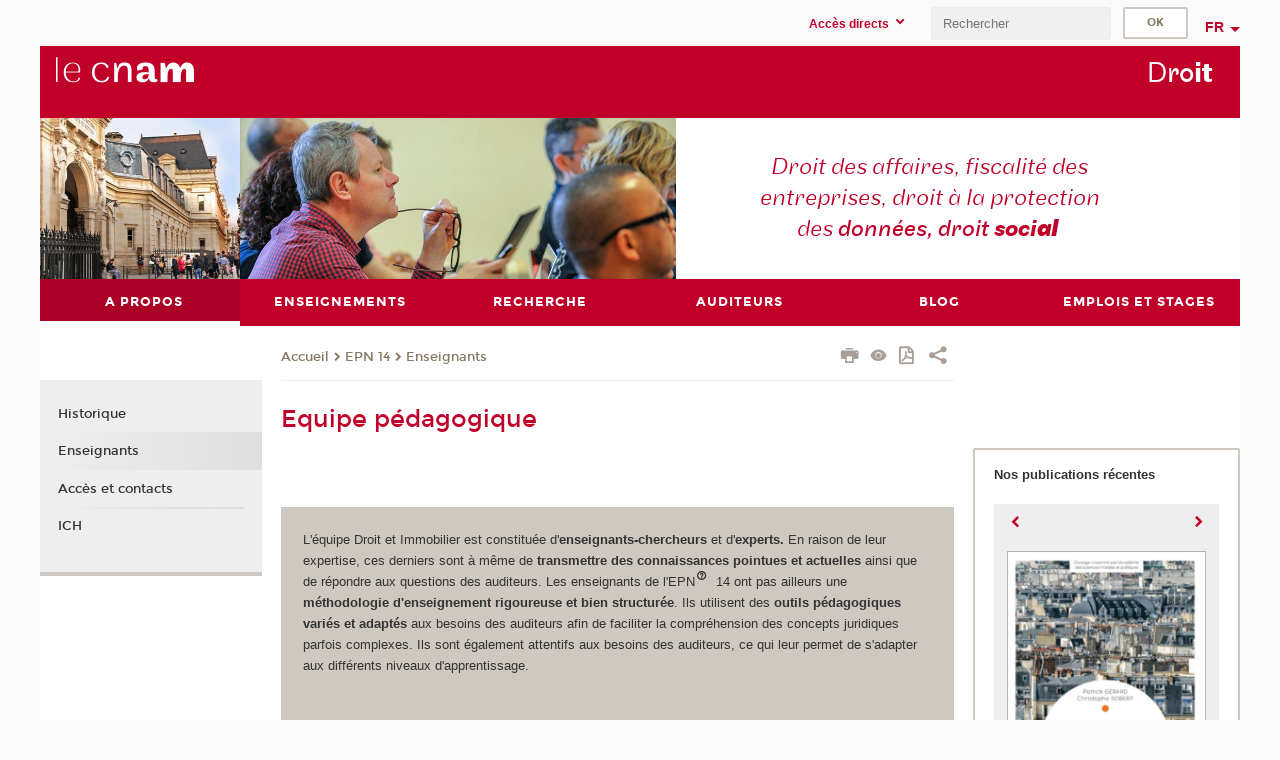

--- FILE ---
content_type: text/html;charset=UTF-8
request_url: https://droit.cnam.fr/equipe-pedagogique-52211.kjsp?RH=1529068989138&RF=DR0101
body_size: 10296
content:


















<!DOCTYPE html>
<!--[if IE 8]> <html class="ie8 oldie no-js" xmlns="http://www.w3.org/1999/xhtml" lang="fr" xml:lang="fr"> <![endif]-->
<!--[if gt IE 8]><!--> <html class="no-js" xmlns="http://www.w3.org/1999/xhtml" lang="fr" xml:lang="fr"> <!--<![endif]-->
<head>
    <meta name="viewport" content="width=device-width, initial-scale=1.0" />
    















        <meta itemprop="description" content="" />
        <meta property="og:description" content="" />
        <meta itemprop="name" content="Equipe&#x20;p&eacute;dagogique" />
        <meta property="og:title" content="Equipe&#x20;p&eacute;dagogique" />
        <meta property="og:site_name" content="Droit" />
        <meta property="og:type" content="article" />
        <meta property="og:url" content="https://droit.cnam.fr/equipe-pedagogique-52211.kjsp?RH=DR0101" />
        <meta itemprop="image" content="https://droit.cnam.fr&#x2f;images&#x2f;logo.png" />
        <meta property="og:image" content="https://droit.cnam.fr&#x2f;images&#x2f;logo.png" />
<meta http-equiv="content-type" content="text/html; charset=utf-8" />
<title>Equipe pédagogique | Droit | Cnam</title><link rel="canonical" href="https://droit.cnam.fr/equipe-pedagogique-52211.kjsp" /><link rel="shortcut icon" type="image/x-icon" href="https://droit.cnam.fr/jsp/images/favicon.ico" />
<link rel="icon" type="image/png" href="https://droit.cnam.fr/jsp/images/favicon.png" />
<meta http-equiv="pragma" content="no-cache" />

<link rel="schema.DC" href="http://purl.org/dc/elements/1.1/" />
<meta name="DC.Title" content="Equipe&#x20;p&eacute;dagogique&#x20;&#x7c;&#x20;Droit&#x20;&#x7c;&#x20;Cnam" />
<meta name="DC.Creator" content="Cnam" />
<meta name="DC.Subject" lang="fr-FR" content="" />
<meta name="DC.Description" lang="fr-FR" content="" />
<meta name="DC.Publisher" content="Cnam" />
<meta name="DC.Date.created" scheme="W3CDTF" content="20070717 00:00:00.0" />
<meta name="DC.Date.modified" scheme="W3CDTF" content="20260203 15:00:43.0" />
<meta name="DC.Language" scheme="RFC3066" content="fr-FR" />
<meta name="DC.Rights" content="Copyright &copy;Conservatoire national des arts et métiers" />

<meta name="author" lang="fr_FR" content="Cnam" />
<meta name="keywords" content="" />
<meta name="description" content="" />
<meta name="Date-Creation-yyyymmdd" content="20070717 00:00:00.0" />
<meta name="Date-Revision-yyyymmdd" content="20260203 15:00:43.0" />
<meta name="copyright" content="Copyright &copy;Conservatoire national des arts et métiers" />
<meta name="reply-to" content="cms@cnam.fr" />
<meta name="category" content="Internet" />

    <meta name="robots" content="index, follow" />

<meta name="distribution" content="global" />
<meta name="identifier-url" content="https://droit.cnam.fr/" />
<meta name="resource-type" content="document" />
<meta name="expires" content="-1" />
<meta name="Generator" content="" />
<meta name="Formatter" content="" />
    
    <link rel="start" title="Accueil" href="https://droit.cnam.fr/" />
    
    <link rel="alternate" type="application/rss+xml" title="Fil RSS des dix dernières actualités" href="https://droit.cnam.fr/adminsite/webservices/export_rss.jsp?NOMBRE=10&amp;CODE_RUBRIQUE=dr_affaires&amp;LANGUE=0" />

    <link rel="stylesheet" type="text/css" media="screen" href="https://droit.cnam.fr/jsp/styles/fonts/icones/IcoMoon.css" />
    <link rel="stylesheet" type="text/css" media="screen" href="https://droit.cnam.fr/jsp/styles/fonts.css" />
    <link rel="stylesheet" type="text/css" media="screen" href="https://droit.cnam.fr/jsp/styles/extension-galerie.css" />
    <!--[if lte IE 8]>
    <link rel="stylesheet" type="text/css" media="screen" href="https://droit.cnam.fr/jsp/styles/all-old-ie.css" />
    <script>'header|footer|main|article|section|audio|video|source'.replace(/\w+/g,function(t){document.createElement(t)})</script>
    <script type="text/javascript" src="https://droit.cnam.fr/adminsite/scripts/libs/ie8-shims.js"></script>
    <![endif]-->
    <!--[if gt IE 8]><!-->
    <link rel="stylesheet" type="text/css" media="screen" href="https://droit.cnam.fr/jsp/styles/screen.css" />
    <!--<![endif]-->
    <link rel="stylesheet" type="text/css" media="screen" href="https://droit.cnam.fr/wro/jQueryCSS/7bd5832b3be32ce6eeeab7c3f97decf8cb618101.css"/>
    <link rel="stylesheet" type="text/css" media="print" href="https://droit.cnam.fr/wro/styles-print/6bb61dd7e6436be9da16491d333d5fc1c0c6716a.css"/>
    <link rel="stylesheet" type="text/css" media="screen" href="https://droit.cnam.fr/wro/styles/eb57c25ff0ffddc60fdc7550a2ba2ba683ce697a.css"/>
    










<style type="text/css" media="screen">

	#menu_principal>li{
		
		width:16.66%;
	}


/*  remplacer par variable bandeau (de site) usine à sites */

	@media screen and (min-width: 50em) {.ligne_1 > .colonne_1 {
				width : 100%;
			}.ligne_2 > .colonne_1 {
				width : 50%;
			}.ligne_2 > .colonne_2 {
				width : 50%;
			}
	}.ie8 .ligne_1 > .colonne_1 {
			width : 100%;
		}.ie8 .ligne_2 > .colonne_1 {
			width : 50%;
		}.ie8 .ligne_2 > .colonne_2 {
			width : 50%;
		}
</style>


    

    <script type="text/javascript">
        var html = document.getElementsByTagName('html')[0];
        html.className = html.className.replace('no-js', 'js');
    </script>
    

    
    
    <script type="text/javascript" src="https://droit.cnam.fr/adminsite/fcktoolbox/fckeditor/fckeditor.js"></script>
    <script type="text/javascript" src="https://droit.cnam.fr/wro/scripts/717a17b0cdcdc1d468fbeedba4cdddfccb9e6da5.js"></script>

    



<!-- Matomo Script A-->
<script>
    var _paq = window._paq = window._paq || [];
    /* tracker methods like "setCustomDimension" should be called before "trackPageView" */
    _paq.push(['trackPageView']);
    _paq.push(['enableLinkTracking']);
    (function () {
        var u = "https://pascal.cnam.fr/";
        _paq.push(['setTrackerUrl', u + 'matomo.php']);
        _paq.push(['setSiteId', '64']);
        var d = document, g = d.createElement('script'), s = d.getElementsByTagName('script')[0];
        g.async = true;
        g.src = u + 'matomo.js';
        s.parentNode.insertBefore(g, s);
    })();
</script>
<!-- End Matomo Code -->



</head>
<body id="body" class="fiche pagelibre rubrique consultation">







<header>
	<div id="header_deco">
	    <div id="bandeau_outils">
	    	 <button id="menu-principal-bouton" class="plier-deplier__bouton" aria-expanded="false">
                <span class="css-icon-menu"></span>
                <span class="icon-libelle">Menu</span>
            </button>
		    <p id="liens_evitement">
		        <a href="#avec_nav_avec_encadres">Contenu</a> |
		        <a href="#menu_principal">Navigation</a> |
		        <a href="#acces_directs">Accès directs</a>  |
		        <a href="#connexion">Connexion</a>
		    </p>
		    






		    
		    	






   <div id="acces-directs" class="acces-direct plier-deplier mobile-menu__item js-mobile-menu__item">
       <button class="button bouton-bandeau plier-deplier__bouton">
           <span class="icon-libelle">Accès directs</span>
           <span class="icon icon-chevron_down"></span>
       </button>
       <div class="plier-deplier__contenu plier-deplier__contenu--clos mobile-menu__level js-mobile-menu__level">
           <div>
               <ul>
              	 
                   <li class="mobile-menu__item js-mobile-menu__item">                       
                   		<a href="https://droit.cnam.fr/portail-cnam/" class="type_rubrique_0004">
                   			<span class="mobile-menu__item__picto"><img src="/medias/photo/picto-24px-wg8c-portail-cnam_1466677127257-png"/></span><!--
                   			--><span class="mobile-menu__item__libelle">Portail Cnam</span>
                   		</a>                     
                   </li>
                 
                   <li class="mobile-menu__item js-mobile-menu__item">                       
                   		<a href="https://droit.cnam.fr/repertoire-des-centres-regionaux/" class="type_rubrique_0004">
                   			<span class="mobile-menu__item__picto"><img src="/medias/photo/picto-24px-wg8c-regions-alt_1466677173513-png"/></span><!--
                   			--><span class="mobile-menu__item__libelle">Répertoire des centres régionaux</span>
                   		</a>                     
                   </li>
                 
                   <li class="mobile-menu__item js-mobile-menu__item">                       
                   		<a href="https://droit.cnam.fr/espace-numerique-de-formation/" class="type_rubrique_0004">
                   			<!--
                   			--><span class="mobile-menu__item__libelle">Espace numérique de formation</span>
                   		</a>                     
                   </li>
                 
                   <li class="mobile-menu__item js-mobile-menu__item">                       
                   		<a href="https://droit.cnam.fr/musee-des-arts-et-metiers/" class="type_rubrique_0004">
                   			<span class="mobile-menu__item__picto"><img src="/medias/photo/picto-24px-wg8c-musee_1466677105776-png"/></span><!--
                   			--><span class="mobile-menu__item__libelle">Musée des arts et métiers</span>
                   		</a>                     
                   </li>
                 
                   <li class="mobile-menu__item js-mobile-menu__item">                       
                   		<a href="https://droit.cnam.fr/la-boutique-du-cnam/" class="type_rubrique_0004">
                   			<span class="mobile-menu__item__picto"><img src="/medias/photo/picto-24px-wg8c-boutique_1466676772117-png"/></span><!--
                   			--><span class="mobile-menu__item__libelle">La boutique du Cnam</span>
                   		</a>                     
                   </li>
                 
                   <li class="mobile-menu__item js-mobile-menu__item">                       
                   		<a href="https://droit.cnam.fr/acces-a-l-intracnam/" class="type_rubrique_0004">
                   			<span class="mobile-menu__item__picto"><img src="/medias/photo/picto-24px-wg8c-intranet_1466677065451-png"/></span><!--
                   			--><span class="mobile-menu__item__libelle">Accès à l'IntraCnam</span>
                   		</a>                     
                   </li>
                 
               </ul>
           </div><!-- -->
		</div><!-- .plier-deplier__contenu -->
	</div><!-- #acces-directs .plier-deplier -->

		    
		    






		    






		    









<div id="recherche-simple" class="plier-deplier">
        <div class="recherche-simple-Top">
	        <form class="form-recherche-simple-Top"  action="/servlet/com.jsbsoft.jtf.core.SG?EXT=cnam&amp;PROC=RECHERCHE_SIMPLE&amp;ACTION=RECHERCHE&amp;RF=DR0101&amp;RH=DR0101&amp;ID_REQ=1770148305839" method="post">
	            <input type="hidden" name="#ECRAN_LOGIQUE#" value="RECHERCHE" />
	            <input type="hidden" name="ACTION" value="VALIDER" />
	            <input type="hidden" name="LANGUE_SEARCH" value="0" />
	            <input type="hidden" name="CODE_RUBRIQUE" value="dr_affaires" />
	            <input type="hidden" name="SITE_CLOISONNE" value="1" />
	            <input type="hidden" name="CODE_SITE_DISTANT" value="" />
	            <input type="hidden" name="SEARCH_SOUSRUBRIQUES" value="true" />
	            <input type="hidden" name="SEARCH_EXCLUSIONOBJET" value="" />
	            <input type="hidden" name="RH" value="DR0101" />
	            <input type="hidden" name="OBJET" value="TOUS" />
	            <label for="MOTS_CLEFS">Recherche</label>
	            <input name="QUERY" role="search" type="text" id="MOTS_CLEFS" value="" placeholder="Rechercher" title="Rechercher par mots-clés" />
	            <input type="submit" value="ok" />
	            
	        </form>
    </div><!-- .plier-deplier__contenu -->
</div><!-- #recherche-simple .plier-deplier -->

		    







<div id="versions" class="plier-deplier">
        <button class="plier-deplier__bouton versions__item" aria-expanded="false">fr</button>
        <div class="plier-deplier__contenu plier-deplier__contenu--clos">
	        <div><!--
	        --><ul><!----><li class="versions__item versions_en"  lang="en"><a href="https://www.cnam.eu/site-en/" hreflang="en">
	                        en
	                      </a></li><!----></ul><!--
	    --></div><!-- 
       --></div><!-- .plier-deplier__contenu -->
    </div><!-- #versions -->
    
	    </div> <!-- #bandeau_outils -->
		
	    <div id="banniere">
	   		











<div class="banniere clearfix" role="banner">
		<div class="banniere__logo-structure">
	            <a href="https://www.cnam.fr/" class="banniere__logo" title="Retour à la page d'accueil">
					<img src="/jsp/styles/img/logo_cnam_blanc_transp.png" alt="logo-Droit" title="Retour à la page d'accueil" />
	            </a>

			
		</div>
		
         
        	<a href="https://droit.cnam.fr/" class="banniere__intitule" title="Retour à l’accueil du site"><!-- 
	        	
	        		--><span class="fragment_0">D</span><!--
	        		
	        		--><span class="fragment_1">ro</span><!--
	        		
	        		--><span class="fragment_2">i</span><!--
	        		
	        		--><span class="fragment_3">t</span><!--
	        		
        	 --></a>
       
</div><!-- .banniere -->
	    </div>
	    
		     <a id="bandeau" href="https://droit.cnam.fr/">
		   		




	<div class="bandeau__fragmente clearfix">
		<!-- Images -->
		<div class="bandeau__fragmente-images">
			<!-- les <img> sont en visibility hidden pour maintenir le ratio de largeur de l'image sur le div parent, qui est ensuite rempli avec le background cover -->
			
				<div class="effet12">
					<div class="itemwrap">
						<div class="bandeau__fragmente-image bandeau__fragmente-image-1 effetIn2" style="background-image:url('/uas/alias77/NOM_PROPRIETE_BANDEAU_IMAGE_1/droit-small.jpg')">				
							<img src="/uas/alias77/NOM_PROPRIETE_BANDEAU_IMAGE_1/droit-small.jpg">
						</div>
					</div>
				</div>
			
			
				<div class="effet15">
					<div class="itemwrap">
						<div class="bandeau__fragmente-image bandeau__fragmente-image-2 effetIn1" style="background-image:url('/uas/alias77/NOM_PROPRIETE_BANDEAU_IMAGE_2/droit-big.jpg')">				
							<img src="/uas/alias77/NOM_PROPRIETE_BANDEAU_IMAGE_2/droit-big.jpg">
						</div>
					</div>
				</div>
			
		</div>
		
		<!-- Message-->
		<div class="bandeau__fragmente-message effet4"><div class="itemwrap"><div class="bandeau__fragmente-message-effet effetIn2"><!--
			
		       		--><span class="fragment_0">Droit des affaires, fiscalité des</br>entreprises, droit à la protection</br>des </span><!--
		       		
		       		--><span class="fragment_1">données, droit </span><!--
		       		
		       		--><span class="fragment_2">soci</span><!--
		       		
		       		--><span class="fragment_3">al</span><!--
		       		
		--><span class="typewritterEffect">&nbsp;</span></div></div></div>
	</div>


		    </a>
		
	    <div id="menu" role="navigation" aria-expanded="false">
	        








    <ul id="menu_principal" class="menu_principal--riche mobile-menu__level js-mobile-menu__level"><!--
	            --><li class="menu_principal-actif  mobile-menu__item js-mobile-menu__item">
	            
	            <a href="#2" class="js-menu-link type_rubrique_" aria-expanded="false"><span>A propos</span></a>
	            
		            <div class="plier-deplier__contenu plier-deplier__contenu--clos mobile-menu__level js-mobile-menu__level ">
	                   <div class="menu_principal__col">
		                    <ul><!-- 
		                     	
		                        --><li class=" mobile-menu__item js-mobile-menu__item">
		                            <a href="https://droit.cnam.fr/historique-de-l-epn-14-droit-et-immobilier-128598.kjsp?RH=1679647128488&amp;RF=DRA-His" class="type_rubrique_0001">Historique</a>
			                        
		                        </li><!--
		                        --><li class=" mobile-menu__item js-mobile-menu__item">
		                            <a href="https://droit.cnam.fr/equipe-pedagogique-52211.kjsp?RH=1679647128488&amp;RF=DR0101" class="type_rubrique_0001">Enseignants</a>
			                        
		                        </li><!--
		                        --><li class=" mobile-menu__item js-mobile-menu__item">
		                            <a href="https://droit.cnam.fr/acces-et-contacts-14946.kjsp?RH=1679647128488&amp;RF=DR0102" class="type_rubrique_0001">Accès et contacts</a>
			                        
		                        </li><!--
		                        --><li class=" mobile-menu__item js-mobile-menu__item">
		                            <a href="https://droit.cnam.fr/les-professeurs-de-l-ich-paris-1007401.kjsp?RH=1679647128488&amp;RF=1529068989138" class="type_rubrique_0001">ICH</a>
			                        
		                        </li><!--
		                    --></ul>
	                   </div>
	                    
		           </div>
	           
	          </li><!-- 
	            --><li class=" mobile-menu__item js-mobile-menu__item">
	            
	            <a href="#2" class="js-menu-link type_rubrique_" aria-expanded="false"><span>Enseignements</span></a>
	            
		            <div class="plier-deplier__contenu plier-deplier__contenu--clos mobile-menu__level js-mobile-menu__level ">
	                   <div class="menu_principal__col">
		                    <ul><!-- 
		                     	
		                        --><li class=" mobile-menu__item js-mobile-menu__item">
		                            <a href="https://droit.cnam.fr/diplomes-1403320.kjsp?RH=1679647128488&amp;RF=draffaires_dipl" class="type_rubrique_0001">Diplômes</a>
			                        
		                        </li><!--
		                        --><li class=" mobile-menu__item js-mobile-menu__item">
		                            <a href="https://droit.cnam.fr/certificats-1403291.kjsp?RH=1679647128488&amp;RF=1679563859317" class="type_rubrique_0001">Certificats</a>
			                        
		                        </li><!--
		                        --><li class=" mobile-menu__item js-mobile-menu__item">
		                            <a href="https://droit.cnam.fr/cours-a-distance-1404159.kjsp?RH=1679647128488&amp;RF=1679647039353" class="type_rubrique_0001">Cours à distance</a>
			                        
		                        </li><!--
		                        --><li class="menu_principal-actif  mobile-menu__item js-mobile-menu__item">
		                            <a href="https://droit.cnam.fr/cours-en-hybride-1404192.kjsp?RH=1679647128488&amp;RF=1679647128488" class="type_rubrique_0001">Cours en hybride</a>
			                        
		                        </li><!--
		                        --><li class=" mobile-menu__item js-mobile-menu__item">
		                            <a href="https://droit.cnam.fr/cours-en-presentiel-973618.kjsp?RH=1679647128488&amp;RF=1339070327945" class="type_rubrique_0001">Cours en présentiel</a>
			                        
		                        </li><!--
		                        --><li class=" mobile-menu__item js-mobile-menu__item">
		                            <a href="https://droit.cnam.fr/inscriptions-128067.kjsp?RH=1679647128488&amp;RF=DRA-Hor-S2" class="type_rubrique_0001">Inscriptions</a>
			                        
		                        </li><!--
		                        --><li class=" mobile-menu__item js-mobile-menu__item">
		                            <a href="https://droit.cnam.fr/tarifs-1403818.kjsp?RH=1679647128488&amp;RF=1679572977521" class="type_rubrique_0001">Tarifs</a>
			                        
		                        </li><!--
		                        --><li class=" mobile-menu__item js-mobile-menu__item">
		                            <a href="https://droit.cnam.fr/catalogue-des-formations/" class="type_rubrique_9001">Catalogue des formations</a>
			                        
		                        </li><!--
		                        --><li class=" mobile-menu__item js-mobile-menu__item">
		                            <a href="https://droit.cnam.fr/droit-de-la-protection-des-donnees-perfectionnement-1506217.kjsp?RH=1679647128488&amp;RF=1731074273914" class="type_rubrique_0001">Stage de formation en journée</a>
			                        
		                        </li><!--
		                    --></ul>
	                   </div>
	                    
		           </div>
	           
	          </li><!-- 
	            --><li class=" mobile-menu__item js-mobile-menu__item">
	            
	            <a href="https://droit.cnam.fr/recherche-1403625.kjsp?RH=1679647128488&amp;RF=1679563254436" class="js-menu-link type_rubrique_0001" aria-expanded="false"><span>Recherche</span></a>
	            
	          </li><!-- 
	            --><li class=" mobile-menu__item js-mobile-menu__item">
	            
	            <a href="#2" class="js-menu-link type_rubrique_" aria-expanded="false"><span>Auditeurs</span></a>
	            
		            <div class="plier-deplier__contenu plier-deplier__contenu--clos mobile-menu__level js-mobile-menu__level ">
	                   <div class="menu_principal__col">
		                    <ul><!-- 
		                     	
		                        --><li class=" mobile-menu__item js-mobile-menu__item">
		                            <a href="https://droit.cnam.fr/informations-pratiques-128066.kjsp?RH=1679647128488&amp;RF=DRA-Hor-S1" class="type_rubrique_0001">Informations pratiques</a>
			                        
		                        </li><!--
		                        --><li class=" mobile-menu__item js-mobile-menu__item">
		                            <a href="https://droit.cnam.fr/ressources-documentaires-193148.kjsp?RH=1679647128488&amp;RF=DRA-exa" class="type_rubrique_0001">Ressources documentaires</a>
			                        
		                        </li><!--
		                        --><li class=" mobile-menu__item js-mobile-menu__item">
		                            <a href="https://droit.cnam.fr/faq-1407011.kjsp?RH=1679647128488&amp;RF=1680592672916" class="type_rubrique_0001">FAQ</a>
			                        
		                        </li><!--
		                    --></ul>
	                   </div>
	                    
		           </div>
	           
	          </li><!-- 
	            --><li class=" mobile-menu__item js-mobile-menu__item">
	            
	            <a href="https://droit.cnam.fr/le-blog-du-droit-996152.kjsp?RH=1679647128488&amp;RF=1525331761821" class="js-menu-link type_rubrique_0001" aria-expanded="false"><span>Blog</span></a>
	            
	          </li><!-- 
	            --><li class=" mobile-menu__item js-mobile-menu__item">
	            
	            <a href="https://droit.cnam.fr/offre-s-d-emploi-et-de-stage-666151.kjsp?RH=1679647128488&amp;RF=1401270215920" class="js-menu-link type_rubrique_0001" aria-expanded="false"><span>Emplois et stages</span></a>
	            
	          </li><!-- 
    --></ul><!-- #menu_principal -->
	        <div class="separateur"></div>
	    </div> <!-- #menu -->
    </div>
</header>

<main id="page">
    <div id="page_deco">
        <div id="contenu-encadres">
            <div id="avec_nav_avec_encadres" class="contenu" role="main">
                
                    <div class="contenu__outils clearfix">
	                    















<p id="fil_ariane"><a href='http://metiers-droit.cnam.fr'><span>Accueil</span></a><span class='icon icon-chevron_right'></span><a href="#2">EPN 14</a><span class='icon icon-chevron_right'></span><a href="https://droit.cnam.fr/equipe-pedagogique-52211.kjsp?RH=DR0101&amp;RF=DR0101">Enseignants</a></p>
            <p class="fil_ariane__position"></p>

	                    











<ul class="actions-fiche">

<!--  <li class="actions-fiche__item actions-fiche__item--panier"> -->

<!-- 		 <input type="hidden" id="isPresentPanier" name="isPresentPanier" value="false" /> -->




<!--     </li> -->
    
    <li class="actions-fiche__item actions-fiche__item--print">
        <button title="Imprimer" onclick="window.print(); return false;"><span aria-hidden="true" class="icon icon-print"></span><span class="actions-fiche__libelle">Imprimer</span></button>
    </li>
    <li class="actions-fiche__item actions-fiche__item--print">
        <a href="/equipe-pedagogique-52211.kjsp?RH=1529068989138&RF=DR0101&versiontexte=true" title="Version texte" target="_blank"><span aria-hidden="true" class="icon icon-eye2"></span></a>
    </li>
    
	
	<li class="actions-fiche__item actions-fiche__item--pdf">
		<a title="Version PDF" href="https://droit.cnam.fr/equipe-pedagogique-52211.kjsp?RH=DR0101&amp;toPdf=true" rel="nofollow">
			<span aria-hidden="true" class="icon icon-file-pdf-o"></span>
			<span class="actions-fiche__libelle">Version PDF</span>
		</a>
	</li>
	
    <li class="actions-fiche__item plier-deplier actions-fiche__item--share">
        <button class="plier-deplier__bouton" aria-expanded="false" title="Partager"><span aria-hidden="true" class="icon icon-share"></span><span class="actions-fiche__libelle">Partager</span></button>
        <div class="plier-deplier__contenu plier-deplier__contenu--clos partage-reseauxsociaux">
            <span>Partager cette page</span>
            <ul><!----><li class="partage-reseauxsociaux__item partage-reseauxsociaux__item--facebook">
                        <a href="https://www.facebook.com/sharer/sharer.php?s=100&u=https://droit.cnam.fr/equipe-pedagogique-52211.kjsp?RH=DR0101" title="Facebook">
                            <span aria-hidden="true" class="icon icon-facebook"></span>
                            <span class="actions-fiche__libelle">Facebook</span>
                        </a>
                    </li><!----><li class="partage-reseauxsociaux__item partage-reseauxsociaux__item--twitter">
                        <a href="https://twitter.com/intent/tweet?url=https%3A%2F%2Fdroit.cnam.fr%2Fequipe-pedagogique-52211.kjsp%3FRH%3DDR0101&via=lecnam&text=Equipe+p%C3%A9dagogique" title="Twitter">
                            <span aria-hidden="true" class="icon icon-twitter"></span>
                            <span class="actions-fiche__libelle">Twitter</span>
                        </a>
                    </li><!----><li class="partage-reseauxsociaux__item partage-reseauxsociaux__item--linkedin">
                        <a href="https://www.linkedin.com/shareArticle?mini=true&url=https://droit.cnam.fr/equipe-pedagogique-52211.kjsp?RH=DR0101" title="Linkedin">
                            <span aria-hidden="true" class="icon icon-linkedin"></span>
                            <span class="actions-fiche__libelle">Linkedin</span>
                        </a>
                    </li><!----></ul>
        </div>
    </li></ul><!-- .actions-fiche -->

                    </div>
                    
                    
                        <h1>Equipe pédagogique</h1>
                    




<div class="ligne_1"><div class="colonne_1">
                <div class="colonne_deco"><div class="paragraphe--0"><div class="paragraphe__contenu--0 toolbox">
                                <p></p>
                            </div><!-- .paragraphe__contenu--0 .toolbox -->
                        </div><!-- paragraphe--0 --><div class="paragraphe--2"><div class="paragraphe__contenu--2 toolbox">
                                L'équipe Droit et Immobilier est constituée d'<strong>enseignants-chercheurs</strong> et d'<strong>experts.&nbsp;</strong>En raison de leur expertise, ces derniers sont à même de <strong>transmettre des connaissances pointues et actuelles</strong>&nbsp;ainsi que de répondre aux questions des auditeurs.&nbsp;Les enseignants de l'EPN 14 ont pas ailleurs une <strong>méthodologie d'enseignement rigoureuse et bien structurée</strong>. Ils utilisent des<strong> outils pédagogiques variés et adaptés</strong> aux besoins des auditeurs afin de faciliter la compréhension des concepts juridiques parfois complexes. Ils sont également attentifs aux besoins des auditeurs, ce qui leur permet de s'adapter aux différents niveaux d'apprentissage.<p></p>
                            </div><!-- .paragraphe__contenu--2 .toolbox -->
                        </div><!-- paragraphe--2 --></div><!-- colonne_deco -->
            </div><!-- .colonne_1 --></div><!-- .ligne_1 --><div class="ligne_2"><div class="colonne_1">
                <div class="colonne_deco"><div class="paragraphe--0"><div class="paragraphe__contenu--0 toolbox">
                                <p></p>
                            </div><!-- .paragraphe__contenu--0 .toolbox -->
                        </div><!-- paragraphe--0 --><div class="paragraphe--1">
                                <h2 class="paragraphe__titre--1">Enseignants-Chercheurs</h2><div class="paragraphe__contenu--1 toolbox">
                                <p></p>

<h4><a class="lien_interne" href="https://lirsa.cnam.fr/le-laboratoire/membres/christophe-de-la-mardiere--836460.kjsp?RH=DR0101" title="Christophe de la Mardière"><b>Christophe de la Mardière</b></a></h4>

<ul>
	<li>Agrégé des facultés de droit</li>
	<li>Professeur du CNAM, titulaire de la chaire "Fiscalité des entreprises"</li>
	<li>Directeur de l’EPN&nbsp;14</li>
	<li>Enseignant des UE DRF114 et DRF115</li>
</ul>

<h4><a class="lien_interne" href="https://lise-cnrs.cnam.fr/le-laboratoire/les-membres-du-lise/michel-mine--831645.kjsp?RH=DR0101" title="Michel Miné"><b>Michel Miné</b></a></h4>

<ul>
	<li>Professeur du CNAM, titulaire de la chaire "Droit du travail et droits de la personne"</li>
	<li>Enseignant des UE DRS101, DRS102 et DRS106</li>
</ul>

<h4><a class="lien_interne" href="https://droit.cnam.fr" title="Phillippe Reigné"><b>Phillippe Reigné</b></a></h4>

<ul>
	<li>Agrégé des facultés de droit</li>
	<li>Professeur du CNAM, titulaire de la chaire "Droit des affaires".</li>
</ul>

<h4><a class="lien_interne" href="https://www.esgt.cnam.fr/recherche/personnel/melanie-painchaux-948059.kjsp?RH=DR0101" title="Mélanie Painchaux"><b>Mélanie Painchaux</b></a></h4>

<ul>
	<li>Professeure des Universités</li>
	<li>Enseignante à l'ICH</li>
</ul>

<h4><a class="lien_externe" href="/le-laboratoire/membres/maria-beatriz-salgado--1329949.kjsp#/" title="Maria-Beatriz Salgado"><b>Maria-Beatriz Salgado</b></a></h4>

<ul>
	<li>Professeure des Universités</li>
	<li>Enseignante des UE DRA110, DRA118 et DRA120</li>
</ul>

<h4><a class="lien_interne" href="https://lirsa.cnam.fr/le-laboratoire/membres/corinne-boismain--848687.kjsp?RH=DR0101" title="Corinne Boismain"><b>Corinne Boismain</b></a></h4>

<ul>
	<li>Maîtresse de conférences, HDR</li>
	<li>Enseignante des UE DRA001(FOAD), DRA002(FOAD), DRA112(FOAD), DRA113(FOAD) et DRF100</li>
</ul>

<h4><a class="mailto" href="mailto:gilles%2Egodfrin%40lecnam%2Enet?Subject=&amp;body=" title="Gilles Godfrin"><b>Gilles Godfrin</b></a></h4>

<ul>
	<li>Maître de conférences</li>
	<li>Directeur&nbsp;de l'ICH-Paris et enseignant à l'ICH</li>
</ul>

<h4><b>François Colonna d’Istria</b></h4>

<ul>
	<li>Maître de conférences HDR</li>
	<li>Enseignant à l'ICH-Paris</li>
</ul>

<h4><a class="lien_interne" href="https://lise-cnrs.cnam.fr/le-laboratoire/les-membres-du-lise/suzanne-vergnolle--1384825.kjsp?RH=DR0101" title="Suzanne Vergnolle"><b>Suzanne Vergnolle</b></a></h4>

<ul>
	<li>Maître de conférences&nbsp;</li>
	<li>Enseignante des UE DNT104, DNT105, DNT107, DNT108</li>
</ul>
                            </div><!-- .paragraphe__contenu--1 .toolbox -->
                        </div><!-- paragraphe--1 --></div><!-- colonne_deco -->
            </div><!-- .colonne_1 --><div class="colonne_2">
                <div class="colonne_deco"><div class="paragraphe--0"><div class="paragraphe__contenu--0 toolbox">
                                <p></p>
                            </div><!-- .paragraphe__contenu--0 .toolbox -->
                        </div><!-- paragraphe--0 --><div class="paragraphe--1">
                                <h2 class="paragraphe__titre--1">Enseignants associ&#233;s - PAST</h2><div class="paragraphe__contenu--1 toolbox">
                                <p></p>

<h4><strong>Guillaume Desgens</strong></h4>

<ul>
	<li>Magistrat</li>
	<li>Responsable national des UE&nbsp;DNT104, DNT105, DNT106, DNT108</li>
</ul>

<h4><strong>Stéphane Lamaire</strong></h4>

<ul>
	<li>Directeur Adjoint au Ministère du Travail (DRIEETS)</li>
	<li>Enseignant des UE DRS 101,&nbsp;102, 106, 208 et DRM205</li>
</ul>

<h4><strong>Anne Le Nouvel</strong></h4>

<ul>
	<li><span style="tab-stops:list 36.0pt"><span style="text-autospace:ideograph-numeric ideograph-other">Responsable juridique</span></span></li>
	<li><span style="tab-stops:list 36.0pt"><span style="text-autospace:ideograph-numeric ideograph-other">Présidente d'audience au CPH de Paris</span></span></li>
	<li><span style="tab-stops:list 36.0pt"><span style="text-autospace:ideograph-numeric ideograph-other">Enseignante des UE DRS 003,&nbsp;107, 205 et 212.</span></span></li>
</ul>

<h4><strong>Laurent Loyer</strong></h4>

<ul>
	<li>Juriste CFDT</li>
	<li>Enseignant de l'UE DRS 003, 205</li>
</ul>

<h4><strong>Richard Malle</strong></h4>

<ul>
	<li><span style="tab-stops:list 36.0pt"><span style="text-autospace:ideograph-numeric ideograph-other">Directeur Recherche, Innovation, Data (secteur privé)</span></span></li>
	<li><span style="tab-stops:list 36.0pt"><span style="text-autospace:ideograph-numeric ideograph-other">Enseignant à l'ICH</span></span></li>
</ul>

<h4>&nbsp;</h4>
                            </div><!-- .paragraphe__contenu--1 .toolbox -->
                        </div><!-- paragraphe--1 --><div class="paragraphe--1">
                                <h2 class="paragraphe__titre--1">Professionnel ext&#233;rieurs</h2><div class="paragraphe__contenu--1 toolbox">
                                &nbsp; &nbsp; &nbsp; &nbsp; &nbsp;

<h4><strong>Eric Ensenat</strong></h4>

<ul>
	<li>Inspecteur des finances publiques.</li>
	<li>Chargée des ED de droit fiscal</li>
</ul>

<h4></h4>
                            </div><!-- .paragraphe__contenu--1 .toolbox -->
                        </div><!-- paragraphe--1 --></div><!-- colonne_deco -->
            </div><!-- .colonne_2 --></div><!-- .ligne_2 -->




            </div> <!-- .contenu -->
            









<div id="encadres" role="complementary">
        
        














        













	<div class="encadre encadre_fiche encadre--0"><div class="encadre_contenu encadre__contenu--0">
				<h4><br>
</h4>
			</div><!-- .encadre_contenu .encadre__contenu -->
		
	</div><!-- .encadre_fiche .encadre -->

	<div class="encadre encadre_fiche encadre--1"><div class="encadre_contenu encadre__contenu--1">
				

<p style="text-align: left;"><strong>Nos publications récentes</strong></p>

<p></p><div class="carrousel-vdp"> <a class="item lien_externe" target="_blank" href="https://www.eyrolles.com/Entreprise/Livre/pratique-du-droit-de-l-urbanisme-9782212676792/">	<div class="carrousel-vdp__img" title="Pratique du droit de l'urbanisme Urbanisme réglementaire, individuel et opérationnel Patrick Gérard, Christophe Robert " style="background-image:url('/medias/photo/pratique-du-droit-de-lurbanisme_1670594252170-jpg')"></div>	<p>Pour en savoir plus cliquez sur la couverture	</p></a> <a class="item lien_externe" target="_blank" href="https://www.lgdj.fr/droit-fiscal-de-l-entreprise-edition-2023-9782390133872.html">	<div class="carrousel-vdp__img" title="Droit fiscal de l'entreprise - Édition 2023 Christophe de La Mardière" style="background-image:url('/medias/photo/droit-fiscal-entreprise_1680092501301-jpg')"></div>	<p>Pour en savoir plus, cliquez sur la couverture	</p></a> <a class="item lien_externe" target="_blank" href="https://etudiant.lexisnexis.fr/11856-l-administration-de-l-etat/">	<div class="carrousel-vdp__img" title="L'administration de l'état,  Patrick Gérard, Conseiller d’Etat, ancien directeur de l’ENA, professeur associé au Cnam, Dircom Cnam@L.Benoit" style="background-image:url('/medias/photo/admin_1666083942046-jpg')"></div>	<p>Pour en savoir plus, cliquez sur la couverture	</p></a> <a class="item lien_externe" target="_blank" href="https://www.eyrolles.com/Droit/Livre/le-grand-livre-du-droit-du-travail-en-pratique-9782212573121/">	<div class="carrousel-vdp__img" title="Michel Miné Le Grand Livre du Droit du travail en pratique" style="background-image:url('/medias/photo/le-grand-livre-du-droit-du-travail-en-pratique_1575467673187-jpg')"></div>	<p>Pour en savoir plus, cliquez sur la couverture	</p></a> <a class="item lien_externe" target="_blank" href="https://cnamcil.wordpress.com/2019/09/03/publication-de-la-4eme-edition-de-louvrage-de-guillaume-desgens-pasanau-sur-le-rgpd/">	<div class="carrousel-vdp__img" title="La Protection des données personnelles" style="background-image:url('/medias/photo/rgpd4emeed_1567519580472-png')"></div>	<p>Pour en savoir plus, cliquez sur la couverture.	</p></a> <a class="item lien_externe" target="_blank" href="https://www.ucpress.edu/book/9780520283800/discrimination-at-work">	<div class="carrousel-vdp__img" title="Discrimination at Work-Marie Mercat-Bruns (Author), Christopher Kutz (Foreword), Elaine Holt (Translator)" style="background-image:url('/medias/photo/discrimination_1543841601029-png')"></div>	<p>Pour en savoir plus, cliquez sur la couverture.	</p></a></div><p></p>

<h4></h4>
			</div><!-- .encadre_contenu .encadre__contenu -->
		
	</div><!-- .encadre_fiche .encadre -->

	<div class="encadre encadre_fiche encadre--2"><h2 class="encadre__titre--2">
				Contacts
				
			</h2><div class="encadre_contenu encadre__contenu--2">
				

<p><img alt="Enveloppe écrire" src="https://droit.cnam.fr/medias/photo/enveloppe-ecrire_1486572466550-png?ID_FICHE=1189933" title="Enveloppe écrire">&nbsp;<a data-auth="NotApplicable" href="mailto:par_cnam%25252Edroit%252540Lecnam%25252Enet" rel="noopener noreferrer" target="_blank" class="mailto">par_cnam.droit@Lecnam.net</a></p>

<p>Téléphone<br>
<img alt="en savoir plus" src="https://droit.cnam.fr/medias/photo/plus-emploi_1467016489677-png?ID_FICHE=1189933" title="en savoir plus">33 <a href="tel:(1) 40 27 87 93" class="lien_externe">(1) 40 27 87 93</a><br>
<img alt="en savoir plus" src="https://droit.cnam.fr/medias/photo/plus-emploi_1467016489677-png?ID_FICHE=1189933" title="en savoir plus">33 <a href="tel:(1) 40 27 25 56" class="lien_externe">(1) 40 27 25 56</a></p>
			</div><!-- .encadre_contenu .encadre__contenu -->
		
	</div><!-- .encadre_fiche .encadre -->


        














        














        













</div><!-- #encadres -->

            </div><!-- #contenu-encadres -->
                <div id="navigation" role="navigation">
                    <h2 class="menu_secondaireStyle">Dans la même rubrique</h2>
                    












<ul id="menu_secondaire">
        	
            <li >
                  <a href="https://droit.cnam.fr/historique-de-l-epn-14-droit-et-immobilier-128598.kjsp?RH=DR0101&amp;RF=DRA-His" class="type_rubrique_0001">Historique</a></li><li class="menu_secondaire-actif">
                  <a href="https://droit.cnam.fr/equipe-pedagogique-52211.kjsp?RH=DR0101&amp;RF=DR0101" class="type_rubrique_0001">Enseignants</a></li><li >
                  <a href="https://droit.cnam.fr/acces-et-contacts-14946.kjsp?RH=DR0101&amp;RF=DR0102" class="type_rubrique_0001">Accès et contacts</a></li><li >
                  <a href="https://droit.cnam.fr/les-professeurs-de-l-ich-paris-1007401.kjsp?RH=DR0101&amp;RF=1529068989138" class="type_rubrique_0001">ICH</a></li></ul><!-- #menu_secondaire -->
                </div><!-- #navigation -->
            </div><!-- #page_deco -->
            <div class="separateur"></div>
        </main> <!-- #page -->

        <footer id="pied_deco">
        	<div class="pied_element_mobile">
	        	






			    






   <div id="acces-directs" class="acces-direct plier-deplier mobile-menu__item js-mobile-menu__item">
       <button class="button bouton-bandeau plier-deplier__bouton">
           <span class="icon-libelle">Accès directs</span>
           <span class="icon icon-chevron_down"></span>
       </button>
       <div class="plier-deplier__contenu plier-deplier__contenu--clos mobile-menu__level js-mobile-menu__level">
           <div>
               <ul>
              	 
                   <li class="mobile-menu__item js-mobile-menu__item">                       
                   		<a href="https://droit.cnam.fr/portail-cnam/" class="type_rubrique_0004">
                   			<span class="mobile-menu__item__picto"><img src="/medias/photo/picto-24px-wg8c-portail-cnam_1466677127257-png"/></span><!--
                   			--><span class="mobile-menu__item__libelle">Portail Cnam</span>
                   		</a>                     
                   </li>
                 
                   <li class="mobile-menu__item js-mobile-menu__item">                       
                   		<a href="https://droit.cnam.fr/repertoire-des-centres-regionaux/" class="type_rubrique_0004">
                   			<span class="mobile-menu__item__picto"><img src="/medias/photo/picto-24px-wg8c-regions-alt_1466677173513-png"/></span><!--
                   			--><span class="mobile-menu__item__libelle">Répertoire des centres régionaux</span>
                   		</a>                     
                   </li>
                 
                   <li class="mobile-menu__item js-mobile-menu__item">                       
                   		<a href="https://droit.cnam.fr/espace-numerique-de-formation/" class="type_rubrique_0004">
                   			<!--
                   			--><span class="mobile-menu__item__libelle">Espace numérique de formation</span>
                   		</a>                     
                   </li>
                 
                   <li class="mobile-menu__item js-mobile-menu__item">                       
                   		<a href="https://droit.cnam.fr/musee-des-arts-et-metiers/" class="type_rubrique_0004">
                   			<span class="mobile-menu__item__picto"><img src="/medias/photo/picto-24px-wg8c-musee_1466677105776-png"/></span><!--
                   			--><span class="mobile-menu__item__libelle">Musée des arts et métiers</span>
                   		</a>                     
                   </li>
                 
                   <li class="mobile-menu__item js-mobile-menu__item">                       
                   		<a href="https://droit.cnam.fr/la-boutique-du-cnam/" class="type_rubrique_0004">
                   			<span class="mobile-menu__item__picto"><img src="/medias/photo/picto-24px-wg8c-boutique_1466676772117-png"/></span><!--
                   			--><span class="mobile-menu__item__libelle">La boutique du Cnam</span>
                   		</a>                     
                   </li>
                 
                   <li class="mobile-menu__item js-mobile-menu__item">                       
                   		<a href="https://droit.cnam.fr/acces-a-l-intracnam/" class="type_rubrique_0004">
                   			<span class="mobile-menu__item__picto"><img src="/medias/photo/picto-24px-wg8c-intranet_1466677065451-png"/></span><!--
                   			--><span class="mobile-menu__item__libelle">Accès à l'IntraCnam</span>
                   		</a>                     
                   </li>
                 
               </ul>
           </div><!-- -->
		</div><!-- .plier-deplier__contenu -->
	</div><!-- #acces-directs .plier-deplier -->

			    






        	</div>
        	<div class="reseauxSociauxMobile"> 






			</div>
        	




<ul id="menu_pied_page"><!----><li><a href="https://droit.cnam.fr/informations-legales-metiers-du-droit-843856.kjsp?RH=1679647128488&amp;RF=inf8">Infos site</a></li><!----><li><a href="https://droit.cnam.fr/acces-et-contacts-14946.kjsp?RH=1679647128488&amp;RF=dtaffppcont">Contacts et accès</a></li><!----><li><a href="https://droit.cnam.fr/bibliotheque/">Bibliothèque</a></li><!----><li><a href="https://droit.cnam.fr/plan-de-site-961844.kjsp?RH=1679647128488&amp;RF=1512060400276">Plan de site</a></li><!----><li><a href="https://droit.cnam.fr/declaration-d-accessibilite-non-conforme-1207662.kjsp?RH=1679647128488&amp;RF=1606403926613">Accessibilité: non conforme</a></li><!----></ul><!-- #menu_pied_page -->

            <div id="pied_page" class="no-infos-pied-page" role="contentinfo"><!-- 
                  --><div id="plan__pied_page"> 
                 	









    <div class="plan-site">
        <ul class="plan-site__1"><!-- 
          --><li class="plan-site__1_item">
               <a href="#2">A propos</a>
	           
	               <ul class="plan-site__2">
		                   <li class="plan-site__2_item">
			               		<a href="https://droit.cnam.fr/historique-de-l-epn-14-droit-et-immobilier-128598.kjsp?RH=1679647128488&amp;RF=DRA-His">Historique</a>
		                   </li>
		                   <li class="plan-site__2_item">
			               		<a href="https://droit.cnam.fr/equipe-pedagogique-52211.kjsp?RH=1679647128488&amp;RF=DR0101">Enseignants</a>
		                   </li>
		                   <li class="plan-site__2_item">
			               		<a href="https://droit.cnam.fr/acces-et-contacts-14946.kjsp?RH=1679647128488&amp;RF=DR0102">Accès et contacts</a>
		                   </li>
		                   <li class="plan-site__2_item">
			               		<a href="https://droit.cnam.fr/les-professeurs-de-l-ich-paris-1007401.kjsp?RH=1679647128488&amp;RF=1529068989138">ICH</a>
		                   </li>
	               </ul>
            </li><!--
          --><li class="plan-site__1_item">
               <a href="#2">Enseignements</a>
	           
	               <ul class="plan-site__2">
		                   <li class="plan-site__2_item">
			               		<a href="https://droit.cnam.fr/diplomes-1403320.kjsp?RH=1679647128488&amp;RF=draffaires_dipl">Diplômes</a>
		                   </li>
		                   <li class="plan-site__2_item">
			               		<a href="https://droit.cnam.fr/certificats-1403291.kjsp?RH=1679647128488&amp;RF=1679563859317">Certificats</a>
		                   </li>
		                   <li class="plan-site__2_item">
			               		<a href="https://droit.cnam.fr/cours-a-distance-1404159.kjsp?RH=1679647128488&amp;RF=1679647039353">Cours à distance</a>
		                   </li>
		                   <li class="plan-site__2_item">
			               		<a href="https://droit.cnam.fr/cours-en-hybride-1404192.kjsp?RH=1679647128488&amp;RF=1679647128488">Cours en hybride</a>
		                   </li>
		                   <li class="plan-site__2_item">
			               		<a href="https://droit.cnam.fr/cours-en-presentiel-973618.kjsp?RH=1679647128488&amp;RF=1339070327945">Cours en présentiel</a>
		                   </li>
		                   <li class="plan-site__2_item">
			               		<a href="https://droit.cnam.fr/inscriptions-128067.kjsp?RH=1679647128488&amp;RF=DRA-Hor-S2">Inscriptions</a>
		                   </li>
		                   <li class="plan-site__2_item">
			               		<a href="https://droit.cnam.fr/tarifs-1403818.kjsp?RH=1679647128488&amp;RF=1679572977521">Tarifs</a>
		                   </li>
		                   <li class="plan-site__2_item">
			               		<a href="https://droit.cnam.fr/catalogue-des-formations/">Catalogue des formations</a>
		                   </li>
		                   <li class="plan-site__2_item">
			               		<a href="https://droit.cnam.fr/droit-de-la-protection-des-donnees-perfectionnement-1506217.kjsp?RH=1679647128488&amp;RF=1731074273914">Stage de formation en journée</a>
		                   </li>
	               </ul>
            </li><!--
          --><li class="plan-site__1_item">
               <a href="https://droit.cnam.fr/recherche-1403625.kjsp?RH=1679647128488&amp;RF=1679563254436">Recherche</a>
	           
            </li><!--
          --><li class="plan-site__1_item">
               <a href="#2">Auditeurs</a>
	           
	               <ul class="plan-site__2">
		                   <li class="plan-site__2_item">
			               		<a href="https://droit.cnam.fr/informations-pratiques-128066.kjsp?RH=1679647128488&amp;RF=DRA-Hor-S1">Informations pratiques</a>
		                   </li>
		                   <li class="plan-site__2_item">
			               		<a href="https://droit.cnam.fr/ressources-documentaires-193148.kjsp?RH=1679647128488&amp;RF=DRA-exa">Ressources documentaires</a>
		                   </li>
		                   <li class="plan-site__2_item">
			               		<a href="https://droit.cnam.fr/faq-1407011.kjsp?RH=1679647128488&amp;RF=1680592672916">FAQ</a>
		                   </li>
	               </ul>
            </li><!--
          --><li class="plan-site__1_item">
               <a href="https://droit.cnam.fr/le-blog-du-droit-996152.kjsp?RH=1679647128488&amp;RF=1525331761821">Blog</a>
	           
            </li><!--
          --><li class="plan-site__1_item">
               <a href="https://droit.cnam.fr/offre-s-d-emploi-et-de-stage-666151.kjsp?RH=1679647128488&amp;RF=1401270215920">Emplois et stages</a>
	           
            </li><!--
        --></ul>
    </div>
                 </div><!-- 
                  --><div id="info__pied_page" class="">
                 	<div class="reseauxSociauxGrandEcran">





</div>
                 	





                 </div><!-- 
                 --><span id="haut_page"><span aria-hidden="true" class="icon icon-arrow-up"></span><a href="#body"><span class="icon-libelle">Haut de page</span></a></span><!-- 
             --></div><!-- #pied_page -->
             <div id="connexion__pied_page">
             	










	<a href="/servlet/com.jsbsoft.jtf.core.SG?PROC=IDENTIFICATION_FRONT&ACTION=CONNECTER&URL_REDIRECT=%2Fequipe-pedagogique-52211.kjsp%3FRH%3D1529068989138%26RF%3DDR0101" class="connexion__pied_page__connexion">Konnexion</a>

             </div>
            

        </footer> <!-- #pied_deco -->

        
        <a class="url-fiche" href="https://droit.cnam.fr/equipe-pedagogique-52211.kjsp?RH=DR0101">https://droit.cnam.fr/equipe-pedagogique-52211.kjsp?RH=DR0101</a>

		<script type="text/javascript" src="https://droit.cnam.fr/wro/scriptsFo_fr_FR/3a56eb39af7beb2cf5f06ab913fb0407cb429170.js"></script>

        

		<script type="text/javascript">
			
		
			
		
			initDictionnaire();
		

</script>

















</body>
</html>

